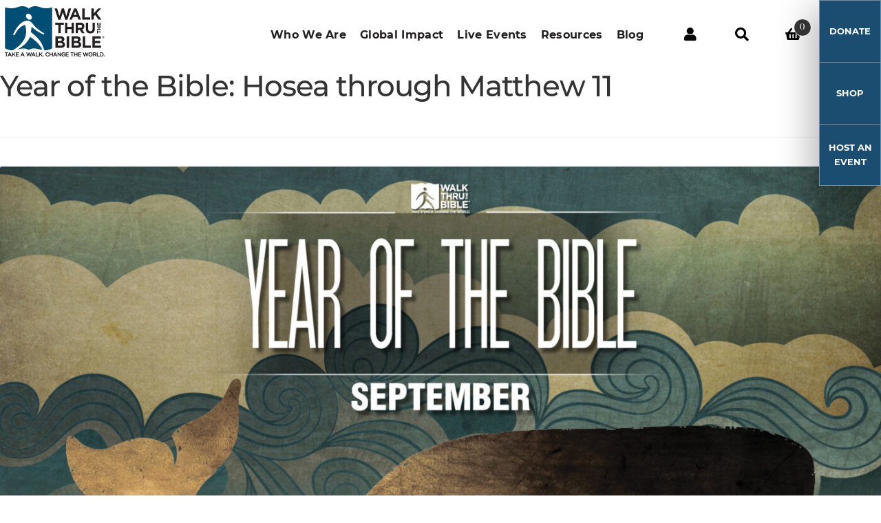

--- FILE ---
content_type: text/html; charset=utf-8
request_url: https://www.google.com/recaptcha/api2/anchor?ar=1&k=6LdK9LwUAAAAADJwIpubFYYRUbOx1eo6oFGSE7iW&co=aHR0cHM6Ly93d3cud2Fsa3RocnUub3JnOjQ0Mw..&hl=en&v=PoyoqOPhxBO7pBk68S4YbpHZ&theme=light&size=normal&anchor-ms=20000&execute-ms=30000&cb=tde57v1wpp17
body_size: 49328
content:
<!DOCTYPE HTML><html dir="ltr" lang="en"><head><meta http-equiv="Content-Type" content="text/html; charset=UTF-8">
<meta http-equiv="X-UA-Compatible" content="IE=edge">
<title>reCAPTCHA</title>
<style type="text/css">
/* cyrillic-ext */
@font-face {
  font-family: 'Roboto';
  font-style: normal;
  font-weight: 400;
  font-stretch: 100%;
  src: url(//fonts.gstatic.com/s/roboto/v48/KFO7CnqEu92Fr1ME7kSn66aGLdTylUAMa3GUBHMdazTgWw.woff2) format('woff2');
  unicode-range: U+0460-052F, U+1C80-1C8A, U+20B4, U+2DE0-2DFF, U+A640-A69F, U+FE2E-FE2F;
}
/* cyrillic */
@font-face {
  font-family: 'Roboto';
  font-style: normal;
  font-weight: 400;
  font-stretch: 100%;
  src: url(//fonts.gstatic.com/s/roboto/v48/KFO7CnqEu92Fr1ME7kSn66aGLdTylUAMa3iUBHMdazTgWw.woff2) format('woff2');
  unicode-range: U+0301, U+0400-045F, U+0490-0491, U+04B0-04B1, U+2116;
}
/* greek-ext */
@font-face {
  font-family: 'Roboto';
  font-style: normal;
  font-weight: 400;
  font-stretch: 100%;
  src: url(//fonts.gstatic.com/s/roboto/v48/KFO7CnqEu92Fr1ME7kSn66aGLdTylUAMa3CUBHMdazTgWw.woff2) format('woff2');
  unicode-range: U+1F00-1FFF;
}
/* greek */
@font-face {
  font-family: 'Roboto';
  font-style: normal;
  font-weight: 400;
  font-stretch: 100%;
  src: url(//fonts.gstatic.com/s/roboto/v48/KFO7CnqEu92Fr1ME7kSn66aGLdTylUAMa3-UBHMdazTgWw.woff2) format('woff2');
  unicode-range: U+0370-0377, U+037A-037F, U+0384-038A, U+038C, U+038E-03A1, U+03A3-03FF;
}
/* math */
@font-face {
  font-family: 'Roboto';
  font-style: normal;
  font-weight: 400;
  font-stretch: 100%;
  src: url(//fonts.gstatic.com/s/roboto/v48/KFO7CnqEu92Fr1ME7kSn66aGLdTylUAMawCUBHMdazTgWw.woff2) format('woff2');
  unicode-range: U+0302-0303, U+0305, U+0307-0308, U+0310, U+0312, U+0315, U+031A, U+0326-0327, U+032C, U+032F-0330, U+0332-0333, U+0338, U+033A, U+0346, U+034D, U+0391-03A1, U+03A3-03A9, U+03B1-03C9, U+03D1, U+03D5-03D6, U+03F0-03F1, U+03F4-03F5, U+2016-2017, U+2034-2038, U+203C, U+2040, U+2043, U+2047, U+2050, U+2057, U+205F, U+2070-2071, U+2074-208E, U+2090-209C, U+20D0-20DC, U+20E1, U+20E5-20EF, U+2100-2112, U+2114-2115, U+2117-2121, U+2123-214F, U+2190, U+2192, U+2194-21AE, U+21B0-21E5, U+21F1-21F2, U+21F4-2211, U+2213-2214, U+2216-22FF, U+2308-230B, U+2310, U+2319, U+231C-2321, U+2336-237A, U+237C, U+2395, U+239B-23B7, U+23D0, U+23DC-23E1, U+2474-2475, U+25AF, U+25B3, U+25B7, U+25BD, U+25C1, U+25CA, U+25CC, U+25FB, U+266D-266F, U+27C0-27FF, U+2900-2AFF, U+2B0E-2B11, U+2B30-2B4C, U+2BFE, U+3030, U+FF5B, U+FF5D, U+1D400-1D7FF, U+1EE00-1EEFF;
}
/* symbols */
@font-face {
  font-family: 'Roboto';
  font-style: normal;
  font-weight: 400;
  font-stretch: 100%;
  src: url(//fonts.gstatic.com/s/roboto/v48/KFO7CnqEu92Fr1ME7kSn66aGLdTylUAMaxKUBHMdazTgWw.woff2) format('woff2');
  unicode-range: U+0001-000C, U+000E-001F, U+007F-009F, U+20DD-20E0, U+20E2-20E4, U+2150-218F, U+2190, U+2192, U+2194-2199, U+21AF, U+21E6-21F0, U+21F3, U+2218-2219, U+2299, U+22C4-22C6, U+2300-243F, U+2440-244A, U+2460-24FF, U+25A0-27BF, U+2800-28FF, U+2921-2922, U+2981, U+29BF, U+29EB, U+2B00-2BFF, U+4DC0-4DFF, U+FFF9-FFFB, U+10140-1018E, U+10190-1019C, U+101A0, U+101D0-101FD, U+102E0-102FB, U+10E60-10E7E, U+1D2C0-1D2D3, U+1D2E0-1D37F, U+1F000-1F0FF, U+1F100-1F1AD, U+1F1E6-1F1FF, U+1F30D-1F30F, U+1F315, U+1F31C, U+1F31E, U+1F320-1F32C, U+1F336, U+1F378, U+1F37D, U+1F382, U+1F393-1F39F, U+1F3A7-1F3A8, U+1F3AC-1F3AF, U+1F3C2, U+1F3C4-1F3C6, U+1F3CA-1F3CE, U+1F3D4-1F3E0, U+1F3ED, U+1F3F1-1F3F3, U+1F3F5-1F3F7, U+1F408, U+1F415, U+1F41F, U+1F426, U+1F43F, U+1F441-1F442, U+1F444, U+1F446-1F449, U+1F44C-1F44E, U+1F453, U+1F46A, U+1F47D, U+1F4A3, U+1F4B0, U+1F4B3, U+1F4B9, U+1F4BB, U+1F4BF, U+1F4C8-1F4CB, U+1F4D6, U+1F4DA, U+1F4DF, U+1F4E3-1F4E6, U+1F4EA-1F4ED, U+1F4F7, U+1F4F9-1F4FB, U+1F4FD-1F4FE, U+1F503, U+1F507-1F50B, U+1F50D, U+1F512-1F513, U+1F53E-1F54A, U+1F54F-1F5FA, U+1F610, U+1F650-1F67F, U+1F687, U+1F68D, U+1F691, U+1F694, U+1F698, U+1F6AD, U+1F6B2, U+1F6B9-1F6BA, U+1F6BC, U+1F6C6-1F6CF, U+1F6D3-1F6D7, U+1F6E0-1F6EA, U+1F6F0-1F6F3, U+1F6F7-1F6FC, U+1F700-1F7FF, U+1F800-1F80B, U+1F810-1F847, U+1F850-1F859, U+1F860-1F887, U+1F890-1F8AD, U+1F8B0-1F8BB, U+1F8C0-1F8C1, U+1F900-1F90B, U+1F93B, U+1F946, U+1F984, U+1F996, U+1F9E9, U+1FA00-1FA6F, U+1FA70-1FA7C, U+1FA80-1FA89, U+1FA8F-1FAC6, U+1FACE-1FADC, U+1FADF-1FAE9, U+1FAF0-1FAF8, U+1FB00-1FBFF;
}
/* vietnamese */
@font-face {
  font-family: 'Roboto';
  font-style: normal;
  font-weight: 400;
  font-stretch: 100%;
  src: url(//fonts.gstatic.com/s/roboto/v48/KFO7CnqEu92Fr1ME7kSn66aGLdTylUAMa3OUBHMdazTgWw.woff2) format('woff2');
  unicode-range: U+0102-0103, U+0110-0111, U+0128-0129, U+0168-0169, U+01A0-01A1, U+01AF-01B0, U+0300-0301, U+0303-0304, U+0308-0309, U+0323, U+0329, U+1EA0-1EF9, U+20AB;
}
/* latin-ext */
@font-face {
  font-family: 'Roboto';
  font-style: normal;
  font-weight: 400;
  font-stretch: 100%;
  src: url(//fonts.gstatic.com/s/roboto/v48/KFO7CnqEu92Fr1ME7kSn66aGLdTylUAMa3KUBHMdazTgWw.woff2) format('woff2');
  unicode-range: U+0100-02BA, U+02BD-02C5, U+02C7-02CC, U+02CE-02D7, U+02DD-02FF, U+0304, U+0308, U+0329, U+1D00-1DBF, U+1E00-1E9F, U+1EF2-1EFF, U+2020, U+20A0-20AB, U+20AD-20C0, U+2113, U+2C60-2C7F, U+A720-A7FF;
}
/* latin */
@font-face {
  font-family: 'Roboto';
  font-style: normal;
  font-weight: 400;
  font-stretch: 100%;
  src: url(//fonts.gstatic.com/s/roboto/v48/KFO7CnqEu92Fr1ME7kSn66aGLdTylUAMa3yUBHMdazQ.woff2) format('woff2');
  unicode-range: U+0000-00FF, U+0131, U+0152-0153, U+02BB-02BC, U+02C6, U+02DA, U+02DC, U+0304, U+0308, U+0329, U+2000-206F, U+20AC, U+2122, U+2191, U+2193, U+2212, U+2215, U+FEFF, U+FFFD;
}
/* cyrillic-ext */
@font-face {
  font-family: 'Roboto';
  font-style: normal;
  font-weight: 500;
  font-stretch: 100%;
  src: url(//fonts.gstatic.com/s/roboto/v48/KFO7CnqEu92Fr1ME7kSn66aGLdTylUAMa3GUBHMdazTgWw.woff2) format('woff2');
  unicode-range: U+0460-052F, U+1C80-1C8A, U+20B4, U+2DE0-2DFF, U+A640-A69F, U+FE2E-FE2F;
}
/* cyrillic */
@font-face {
  font-family: 'Roboto';
  font-style: normal;
  font-weight: 500;
  font-stretch: 100%;
  src: url(//fonts.gstatic.com/s/roboto/v48/KFO7CnqEu92Fr1ME7kSn66aGLdTylUAMa3iUBHMdazTgWw.woff2) format('woff2');
  unicode-range: U+0301, U+0400-045F, U+0490-0491, U+04B0-04B1, U+2116;
}
/* greek-ext */
@font-face {
  font-family: 'Roboto';
  font-style: normal;
  font-weight: 500;
  font-stretch: 100%;
  src: url(//fonts.gstatic.com/s/roboto/v48/KFO7CnqEu92Fr1ME7kSn66aGLdTylUAMa3CUBHMdazTgWw.woff2) format('woff2');
  unicode-range: U+1F00-1FFF;
}
/* greek */
@font-face {
  font-family: 'Roboto';
  font-style: normal;
  font-weight: 500;
  font-stretch: 100%;
  src: url(//fonts.gstatic.com/s/roboto/v48/KFO7CnqEu92Fr1ME7kSn66aGLdTylUAMa3-UBHMdazTgWw.woff2) format('woff2');
  unicode-range: U+0370-0377, U+037A-037F, U+0384-038A, U+038C, U+038E-03A1, U+03A3-03FF;
}
/* math */
@font-face {
  font-family: 'Roboto';
  font-style: normal;
  font-weight: 500;
  font-stretch: 100%;
  src: url(//fonts.gstatic.com/s/roboto/v48/KFO7CnqEu92Fr1ME7kSn66aGLdTylUAMawCUBHMdazTgWw.woff2) format('woff2');
  unicode-range: U+0302-0303, U+0305, U+0307-0308, U+0310, U+0312, U+0315, U+031A, U+0326-0327, U+032C, U+032F-0330, U+0332-0333, U+0338, U+033A, U+0346, U+034D, U+0391-03A1, U+03A3-03A9, U+03B1-03C9, U+03D1, U+03D5-03D6, U+03F0-03F1, U+03F4-03F5, U+2016-2017, U+2034-2038, U+203C, U+2040, U+2043, U+2047, U+2050, U+2057, U+205F, U+2070-2071, U+2074-208E, U+2090-209C, U+20D0-20DC, U+20E1, U+20E5-20EF, U+2100-2112, U+2114-2115, U+2117-2121, U+2123-214F, U+2190, U+2192, U+2194-21AE, U+21B0-21E5, U+21F1-21F2, U+21F4-2211, U+2213-2214, U+2216-22FF, U+2308-230B, U+2310, U+2319, U+231C-2321, U+2336-237A, U+237C, U+2395, U+239B-23B7, U+23D0, U+23DC-23E1, U+2474-2475, U+25AF, U+25B3, U+25B7, U+25BD, U+25C1, U+25CA, U+25CC, U+25FB, U+266D-266F, U+27C0-27FF, U+2900-2AFF, U+2B0E-2B11, U+2B30-2B4C, U+2BFE, U+3030, U+FF5B, U+FF5D, U+1D400-1D7FF, U+1EE00-1EEFF;
}
/* symbols */
@font-face {
  font-family: 'Roboto';
  font-style: normal;
  font-weight: 500;
  font-stretch: 100%;
  src: url(//fonts.gstatic.com/s/roboto/v48/KFO7CnqEu92Fr1ME7kSn66aGLdTylUAMaxKUBHMdazTgWw.woff2) format('woff2');
  unicode-range: U+0001-000C, U+000E-001F, U+007F-009F, U+20DD-20E0, U+20E2-20E4, U+2150-218F, U+2190, U+2192, U+2194-2199, U+21AF, U+21E6-21F0, U+21F3, U+2218-2219, U+2299, U+22C4-22C6, U+2300-243F, U+2440-244A, U+2460-24FF, U+25A0-27BF, U+2800-28FF, U+2921-2922, U+2981, U+29BF, U+29EB, U+2B00-2BFF, U+4DC0-4DFF, U+FFF9-FFFB, U+10140-1018E, U+10190-1019C, U+101A0, U+101D0-101FD, U+102E0-102FB, U+10E60-10E7E, U+1D2C0-1D2D3, U+1D2E0-1D37F, U+1F000-1F0FF, U+1F100-1F1AD, U+1F1E6-1F1FF, U+1F30D-1F30F, U+1F315, U+1F31C, U+1F31E, U+1F320-1F32C, U+1F336, U+1F378, U+1F37D, U+1F382, U+1F393-1F39F, U+1F3A7-1F3A8, U+1F3AC-1F3AF, U+1F3C2, U+1F3C4-1F3C6, U+1F3CA-1F3CE, U+1F3D4-1F3E0, U+1F3ED, U+1F3F1-1F3F3, U+1F3F5-1F3F7, U+1F408, U+1F415, U+1F41F, U+1F426, U+1F43F, U+1F441-1F442, U+1F444, U+1F446-1F449, U+1F44C-1F44E, U+1F453, U+1F46A, U+1F47D, U+1F4A3, U+1F4B0, U+1F4B3, U+1F4B9, U+1F4BB, U+1F4BF, U+1F4C8-1F4CB, U+1F4D6, U+1F4DA, U+1F4DF, U+1F4E3-1F4E6, U+1F4EA-1F4ED, U+1F4F7, U+1F4F9-1F4FB, U+1F4FD-1F4FE, U+1F503, U+1F507-1F50B, U+1F50D, U+1F512-1F513, U+1F53E-1F54A, U+1F54F-1F5FA, U+1F610, U+1F650-1F67F, U+1F687, U+1F68D, U+1F691, U+1F694, U+1F698, U+1F6AD, U+1F6B2, U+1F6B9-1F6BA, U+1F6BC, U+1F6C6-1F6CF, U+1F6D3-1F6D7, U+1F6E0-1F6EA, U+1F6F0-1F6F3, U+1F6F7-1F6FC, U+1F700-1F7FF, U+1F800-1F80B, U+1F810-1F847, U+1F850-1F859, U+1F860-1F887, U+1F890-1F8AD, U+1F8B0-1F8BB, U+1F8C0-1F8C1, U+1F900-1F90B, U+1F93B, U+1F946, U+1F984, U+1F996, U+1F9E9, U+1FA00-1FA6F, U+1FA70-1FA7C, U+1FA80-1FA89, U+1FA8F-1FAC6, U+1FACE-1FADC, U+1FADF-1FAE9, U+1FAF0-1FAF8, U+1FB00-1FBFF;
}
/* vietnamese */
@font-face {
  font-family: 'Roboto';
  font-style: normal;
  font-weight: 500;
  font-stretch: 100%;
  src: url(//fonts.gstatic.com/s/roboto/v48/KFO7CnqEu92Fr1ME7kSn66aGLdTylUAMa3OUBHMdazTgWw.woff2) format('woff2');
  unicode-range: U+0102-0103, U+0110-0111, U+0128-0129, U+0168-0169, U+01A0-01A1, U+01AF-01B0, U+0300-0301, U+0303-0304, U+0308-0309, U+0323, U+0329, U+1EA0-1EF9, U+20AB;
}
/* latin-ext */
@font-face {
  font-family: 'Roboto';
  font-style: normal;
  font-weight: 500;
  font-stretch: 100%;
  src: url(//fonts.gstatic.com/s/roboto/v48/KFO7CnqEu92Fr1ME7kSn66aGLdTylUAMa3KUBHMdazTgWw.woff2) format('woff2');
  unicode-range: U+0100-02BA, U+02BD-02C5, U+02C7-02CC, U+02CE-02D7, U+02DD-02FF, U+0304, U+0308, U+0329, U+1D00-1DBF, U+1E00-1E9F, U+1EF2-1EFF, U+2020, U+20A0-20AB, U+20AD-20C0, U+2113, U+2C60-2C7F, U+A720-A7FF;
}
/* latin */
@font-face {
  font-family: 'Roboto';
  font-style: normal;
  font-weight: 500;
  font-stretch: 100%;
  src: url(//fonts.gstatic.com/s/roboto/v48/KFO7CnqEu92Fr1ME7kSn66aGLdTylUAMa3yUBHMdazQ.woff2) format('woff2');
  unicode-range: U+0000-00FF, U+0131, U+0152-0153, U+02BB-02BC, U+02C6, U+02DA, U+02DC, U+0304, U+0308, U+0329, U+2000-206F, U+20AC, U+2122, U+2191, U+2193, U+2212, U+2215, U+FEFF, U+FFFD;
}
/* cyrillic-ext */
@font-face {
  font-family: 'Roboto';
  font-style: normal;
  font-weight: 900;
  font-stretch: 100%;
  src: url(//fonts.gstatic.com/s/roboto/v48/KFO7CnqEu92Fr1ME7kSn66aGLdTylUAMa3GUBHMdazTgWw.woff2) format('woff2');
  unicode-range: U+0460-052F, U+1C80-1C8A, U+20B4, U+2DE0-2DFF, U+A640-A69F, U+FE2E-FE2F;
}
/* cyrillic */
@font-face {
  font-family: 'Roboto';
  font-style: normal;
  font-weight: 900;
  font-stretch: 100%;
  src: url(//fonts.gstatic.com/s/roboto/v48/KFO7CnqEu92Fr1ME7kSn66aGLdTylUAMa3iUBHMdazTgWw.woff2) format('woff2');
  unicode-range: U+0301, U+0400-045F, U+0490-0491, U+04B0-04B1, U+2116;
}
/* greek-ext */
@font-face {
  font-family: 'Roboto';
  font-style: normal;
  font-weight: 900;
  font-stretch: 100%;
  src: url(//fonts.gstatic.com/s/roboto/v48/KFO7CnqEu92Fr1ME7kSn66aGLdTylUAMa3CUBHMdazTgWw.woff2) format('woff2');
  unicode-range: U+1F00-1FFF;
}
/* greek */
@font-face {
  font-family: 'Roboto';
  font-style: normal;
  font-weight: 900;
  font-stretch: 100%;
  src: url(//fonts.gstatic.com/s/roboto/v48/KFO7CnqEu92Fr1ME7kSn66aGLdTylUAMa3-UBHMdazTgWw.woff2) format('woff2');
  unicode-range: U+0370-0377, U+037A-037F, U+0384-038A, U+038C, U+038E-03A1, U+03A3-03FF;
}
/* math */
@font-face {
  font-family: 'Roboto';
  font-style: normal;
  font-weight: 900;
  font-stretch: 100%;
  src: url(//fonts.gstatic.com/s/roboto/v48/KFO7CnqEu92Fr1ME7kSn66aGLdTylUAMawCUBHMdazTgWw.woff2) format('woff2');
  unicode-range: U+0302-0303, U+0305, U+0307-0308, U+0310, U+0312, U+0315, U+031A, U+0326-0327, U+032C, U+032F-0330, U+0332-0333, U+0338, U+033A, U+0346, U+034D, U+0391-03A1, U+03A3-03A9, U+03B1-03C9, U+03D1, U+03D5-03D6, U+03F0-03F1, U+03F4-03F5, U+2016-2017, U+2034-2038, U+203C, U+2040, U+2043, U+2047, U+2050, U+2057, U+205F, U+2070-2071, U+2074-208E, U+2090-209C, U+20D0-20DC, U+20E1, U+20E5-20EF, U+2100-2112, U+2114-2115, U+2117-2121, U+2123-214F, U+2190, U+2192, U+2194-21AE, U+21B0-21E5, U+21F1-21F2, U+21F4-2211, U+2213-2214, U+2216-22FF, U+2308-230B, U+2310, U+2319, U+231C-2321, U+2336-237A, U+237C, U+2395, U+239B-23B7, U+23D0, U+23DC-23E1, U+2474-2475, U+25AF, U+25B3, U+25B7, U+25BD, U+25C1, U+25CA, U+25CC, U+25FB, U+266D-266F, U+27C0-27FF, U+2900-2AFF, U+2B0E-2B11, U+2B30-2B4C, U+2BFE, U+3030, U+FF5B, U+FF5D, U+1D400-1D7FF, U+1EE00-1EEFF;
}
/* symbols */
@font-face {
  font-family: 'Roboto';
  font-style: normal;
  font-weight: 900;
  font-stretch: 100%;
  src: url(//fonts.gstatic.com/s/roboto/v48/KFO7CnqEu92Fr1ME7kSn66aGLdTylUAMaxKUBHMdazTgWw.woff2) format('woff2');
  unicode-range: U+0001-000C, U+000E-001F, U+007F-009F, U+20DD-20E0, U+20E2-20E4, U+2150-218F, U+2190, U+2192, U+2194-2199, U+21AF, U+21E6-21F0, U+21F3, U+2218-2219, U+2299, U+22C4-22C6, U+2300-243F, U+2440-244A, U+2460-24FF, U+25A0-27BF, U+2800-28FF, U+2921-2922, U+2981, U+29BF, U+29EB, U+2B00-2BFF, U+4DC0-4DFF, U+FFF9-FFFB, U+10140-1018E, U+10190-1019C, U+101A0, U+101D0-101FD, U+102E0-102FB, U+10E60-10E7E, U+1D2C0-1D2D3, U+1D2E0-1D37F, U+1F000-1F0FF, U+1F100-1F1AD, U+1F1E6-1F1FF, U+1F30D-1F30F, U+1F315, U+1F31C, U+1F31E, U+1F320-1F32C, U+1F336, U+1F378, U+1F37D, U+1F382, U+1F393-1F39F, U+1F3A7-1F3A8, U+1F3AC-1F3AF, U+1F3C2, U+1F3C4-1F3C6, U+1F3CA-1F3CE, U+1F3D4-1F3E0, U+1F3ED, U+1F3F1-1F3F3, U+1F3F5-1F3F7, U+1F408, U+1F415, U+1F41F, U+1F426, U+1F43F, U+1F441-1F442, U+1F444, U+1F446-1F449, U+1F44C-1F44E, U+1F453, U+1F46A, U+1F47D, U+1F4A3, U+1F4B0, U+1F4B3, U+1F4B9, U+1F4BB, U+1F4BF, U+1F4C8-1F4CB, U+1F4D6, U+1F4DA, U+1F4DF, U+1F4E3-1F4E6, U+1F4EA-1F4ED, U+1F4F7, U+1F4F9-1F4FB, U+1F4FD-1F4FE, U+1F503, U+1F507-1F50B, U+1F50D, U+1F512-1F513, U+1F53E-1F54A, U+1F54F-1F5FA, U+1F610, U+1F650-1F67F, U+1F687, U+1F68D, U+1F691, U+1F694, U+1F698, U+1F6AD, U+1F6B2, U+1F6B9-1F6BA, U+1F6BC, U+1F6C6-1F6CF, U+1F6D3-1F6D7, U+1F6E0-1F6EA, U+1F6F0-1F6F3, U+1F6F7-1F6FC, U+1F700-1F7FF, U+1F800-1F80B, U+1F810-1F847, U+1F850-1F859, U+1F860-1F887, U+1F890-1F8AD, U+1F8B0-1F8BB, U+1F8C0-1F8C1, U+1F900-1F90B, U+1F93B, U+1F946, U+1F984, U+1F996, U+1F9E9, U+1FA00-1FA6F, U+1FA70-1FA7C, U+1FA80-1FA89, U+1FA8F-1FAC6, U+1FACE-1FADC, U+1FADF-1FAE9, U+1FAF0-1FAF8, U+1FB00-1FBFF;
}
/* vietnamese */
@font-face {
  font-family: 'Roboto';
  font-style: normal;
  font-weight: 900;
  font-stretch: 100%;
  src: url(//fonts.gstatic.com/s/roboto/v48/KFO7CnqEu92Fr1ME7kSn66aGLdTylUAMa3OUBHMdazTgWw.woff2) format('woff2');
  unicode-range: U+0102-0103, U+0110-0111, U+0128-0129, U+0168-0169, U+01A0-01A1, U+01AF-01B0, U+0300-0301, U+0303-0304, U+0308-0309, U+0323, U+0329, U+1EA0-1EF9, U+20AB;
}
/* latin-ext */
@font-face {
  font-family: 'Roboto';
  font-style: normal;
  font-weight: 900;
  font-stretch: 100%;
  src: url(//fonts.gstatic.com/s/roboto/v48/KFO7CnqEu92Fr1ME7kSn66aGLdTylUAMa3KUBHMdazTgWw.woff2) format('woff2');
  unicode-range: U+0100-02BA, U+02BD-02C5, U+02C7-02CC, U+02CE-02D7, U+02DD-02FF, U+0304, U+0308, U+0329, U+1D00-1DBF, U+1E00-1E9F, U+1EF2-1EFF, U+2020, U+20A0-20AB, U+20AD-20C0, U+2113, U+2C60-2C7F, U+A720-A7FF;
}
/* latin */
@font-face {
  font-family: 'Roboto';
  font-style: normal;
  font-weight: 900;
  font-stretch: 100%;
  src: url(//fonts.gstatic.com/s/roboto/v48/KFO7CnqEu92Fr1ME7kSn66aGLdTylUAMa3yUBHMdazQ.woff2) format('woff2');
  unicode-range: U+0000-00FF, U+0131, U+0152-0153, U+02BB-02BC, U+02C6, U+02DA, U+02DC, U+0304, U+0308, U+0329, U+2000-206F, U+20AC, U+2122, U+2191, U+2193, U+2212, U+2215, U+FEFF, U+FFFD;
}

</style>
<link rel="stylesheet" type="text/css" href="https://www.gstatic.com/recaptcha/releases/PoyoqOPhxBO7pBk68S4YbpHZ/styles__ltr.css">
<script nonce="GY-tGRFJVN8OcBzjwu22WA" type="text/javascript">window['__recaptcha_api'] = 'https://www.google.com/recaptcha/api2/';</script>
<script type="text/javascript" src="https://www.gstatic.com/recaptcha/releases/PoyoqOPhxBO7pBk68S4YbpHZ/recaptcha__en.js" nonce="GY-tGRFJVN8OcBzjwu22WA">
      
    </script></head>
<body><div id="rc-anchor-alert" class="rc-anchor-alert"></div>
<input type="hidden" id="recaptcha-token" value="[base64]">
<script type="text/javascript" nonce="GY-tGRFJVN8OcBzjwu22WA">
      recaptcha.anchor.Main.init("[\x22ainput\x22,[\x22bgdata\x22,\x22\x22,\[base64]/[base64]/[base64]/[base64]/[base64]/UltsKytdPUU6KEU8MjA0OD9SW2wrK109RT4+NnwxOTI6KChFJjY0NTEyKT09NTUyOTYmJk0rMTxjLmxlbmd0aCYmKGMuY2hhckNvZGVBdChNKzEpJjY0NTEyKT09NTYzMjA/[base64]/[base64]/[base64]/[base64]/[base64]/[base64]/[base64]\x22,\[base64]\\u003d\x22,\[base64]/DgGcow4vCvnQTw4LDtydVwrMGw6jCjBbDumhlM8KKwrpgHsOoDsKCDsKVwrgcw5rCrhrCqcOHDEQxETXDgXTCgT5kwo5+V8OjP1hlY8OIwp3Cmm56wrB2wrfCvRFQw7TDilILchHCpsOJwowxd8OGw47CocOQwqhfCW/Dtm8wJ2wNDcO8MWNnXUTCosOwYiN4RGhXw5XCnsObwpnCqMOuUGMYGMKewowqwpIxw5nDm8KFKQjDtRdOQ8ONZgTCk8KIACLDvsOdBcKzw71cwpHDsg3DknPCmQLCgljCt1nDssKXIAECw6hkw7AIP8KidcKCAhlKNB/ClSHDgRzDjmjDrFbDmMK3wpFrwqnCvsK9I2jDuDrCt8KePSTCplTDqMK9w5MnCMKRIE8nw5PCsnfDiRzDgcKER8OxwqPDgSEWTHnChiPDiWjCkCICai7ClcOMwrsPw4TDgcKfYx/CmhFAOlbDiMKMwpLDpGbDosOVICPDk8OCPn5Rw4VGw67DocKcX0LCssOnCyseUcKELxPDkCbDksO0H1jCpi06McKrwr3CiMKfdMOSw4/CjjxTwrNRwrd3HQbCiMO5I8KYwrFNMG9kLzteIsKdCB95TC/DmxNJEhp/wpTCvQrCtsKAw5zDv8Oww44NGyXClsKSw6QpWjPDmMONQhlFwp4YdFVFKsO5w5vDj8KXw5F9w40zTQTCokBcOMKSw7NUWMKsw6QQwp1hcMKewqQXDQ83w7t+ZsKSw4p6wp/Cn8KGPF7CqMKOWisew50iw615STPCvMOYGkPDuQw8CDwKaBIYwqtGWjTDkQPDqcKhNxJ3BMK8PMKSwrV0ShbDgEzCgGI/w6EFUHLDvcOFwoTDrhHDr8OKccOow709Gh9FKh3Dtz1CwrfDlMOEGzfDnMK1LARzF8OAw7HDl8Kiw6/[base64]/Z8K6LMO0w5XCuUzDosKjKcOLAn/DgTzCqcO1w6bChyBIV8KNwrJMH1plR2HCiDMha8Kzw4hJwpw5cFHDiCbDu1oNwqF9w6PCiMOmwqrDmcOMGHNDwp4RUsKLZFtMLgvCtiB3WD5lwqRiTG93dHZibQVALiAUw7APDVPCl8OWS8Ocwo/DhzjCrcORNcOeUElzwqvDmcK8bCIcwoVodcKYwqvCtzvDoMK8QxTCpcK8w5bDl8OQw7IUwqHCgMOjfU40w5rDiXbCmVXClFU9fwwDYCgcwp/CtcOzwo4rw6zCg8KXS3fDn8KKYxfCmnjDvhzDhXtqw608w4bCoxdhw5nDqR1WfVvClB4gcxrDnTcZw4zCj8KYOMOjwoDCqMKTHsKyOMK3w4V4w4N9wo3CiifCjDIfwpLCogprwrjCvQbDucOtGcOfWHlIOcODI30owpnCvMOYw41cXMKgdl3CiBnDlC/Dg8KJTioPa8Otw7vDl17CtcO/[base64]/Ctl3CmEBUwrrDkMOpAGnDh1F4AkTCqkUWFRlJRyvClmZKw4AxwocEbChCw7A1CsOrJMKracOuwqLCm8KOwqDCuzzCnTBtw61Pw5k1EQrClHrCpEsCMMOiw4k9cEXCvsOrYcKKDMKHa8KgNsOSw6PDuULChH/[base64]/Dm3HDisK6w6PDmkIZwrtlw7XDnsK9wphWwoLDp8KER8OyAsKnGcKvE2jDj1okwq3DuzlnbwbCg8OvYFlVGMO7DsO2wrJcHEXCjsKOLcOmLxLDi1HDlMKgwpjCmjtdwrk4w4IDwoDDqnDCj8K5J015wqg8w7/CiMKQwqbDksO/wqh2w7PDisKTw7zCkMKgwpvCtw/[base64]/wostNsKIwrY2wpLDuF5ecXBUw6cZwp4vFClZHsOJw4PCoMO+wqnCqTPCnBsqGsKFYcOMeMKpw5HCpMOfDhzDm1AIM3HDvcKxKMOoIT0gMsOvRnTDr8OwWMKlwpbCtMKxLsKOwrHCun/[base64]/Ds8Kew7sSUMKWw55fw5o5TRA9MMKkIB/CuRzClMOwL8ObFCHCmsOiwox+w50qw63DmcKdwrvDjUgUw6g3wqg6asKMBsOIHGoKP8Klw4DCgjlTcVzDusO2Xwp/K8KGBUIuw65zClHDlcKzcsKwQwLCv0XCmQ9AK8OewqZbTFQrE2TDkMOfP1rCl8OtwphREcKvwpPDqMOiTMOTP8KwwovCp8KAw4rDhBVfwqXClcKIX8K/csKARMKFOkzCvG3Dl8OsGcO5HCcIwqVgwrPCkRLDvmghHcK2DD/[base64]/DmcOxcBPCuMO2w5fDsj7Cv3NzRMKVw5tQwpLDpT4uwpHDtlZJAcO1w5RYw7thw4VFO8KldsK4PMOnSMKAwoQhw6Elw4NXAsOePsOeUMKQw4vClsKvwoXDljV/w5jDmlYbKsOoccK4a8KfVsOtKSdyR8KQw4/Dj8Onw4/CgMKYYigRWcKmZlVCwpDDuMKTwq3CosOmJcO/Dg14awY1UVRSccOiVMKMwqHCusKswqYEw7bCmcOkw4dZXcOLcMOrQcOQw5wew6DDl8Oswp7Cs8K/wrk9ZxDCvwnCucO3b1XCgcKcw4TDizXDgUvCgsKkwoJiGsO/TcOnw5LCgTTCsydnwpnDgMKnT8O9w7/DrcORw6dzBcOyw5HDtcOfKcKrwoN9a8KSewfDpsKMw7bCsWM3w5DDqMKyRkTDiHvDpMKpw5pFw4Q6HsOUw5BkWMKvd1HCrMKhHBnCknfDnR4SaMOsUGXDtXTCkjPCtV3CmEXCjHhQSsKCVcKGwq3Dq8KwwqXDrFzDngvCgGvChMKdw6VHMg/DjRnCgz3ChMKnNMObwrpxwqYXfMKeL3Yqw7oFcnhSw7DCgsOyHsOROgTCvzbCosORwq/DigpTwpfDrEfCr18sOg3DiGgCShjDt8OwDMObw4EMwocTw6YhXRh3NUbCpcK7w4bCvER9w7TCvz/[base64]/Dg3oPbsObaSzCkcOOMsONX3cXJsOWw5w4w4cRw4XDiCTDgQtMw6AXQwfCiMOuw4fDvMOzwo0IaTosw4xCwr7Cu8OZw6IPwo0bw5PChFo9w75Pwolfw5ZiwpBDw6zDm8KJGHHCnCJYwphKWiQWwq7CmcOOLMKMCG/DnsKDWsKywrzCnsOqBcKvw5bCoMOiwq58w5EWccK4wpcow64aEGYHSGx9WMOOWGTCp8KPe8K+NMKuw78MwrRoQhh0aMO7wpPCiBJaeMOZw4jCscO/[base64]/fcOcBsKKVMKoY0/[base64]/DtsOQOxVwa8K6dmo9wpsAw7kBwoIaD8OhEFHCtcK6wqYaUMKCeTZlwrASwpjCoQVIfsO/BUnCocKfBAfCtMOmKTRtwpVhw6Q7XcK5w7HCpsO0AsOSfTYew5fDnMOcw7stHcKiwqsMw67DhAt/bcO9dB3DjsOyUDzDjXTDtV/[base64]/DjUHClT3CswNDD8O/HR9+HyIrwosGUcKPw6sBacKZcVEac2vDnCTCisKyIynDqw9bE8OxMyvDhcOPK2LDkcKKEsOaNiF9w6/DqMKlJijCosOQLHPDrXRmwrhxwrwwwqlfwr9wwrMhPy/[base64]/[base64]/DocKAwonCrsOhw7YRQMO/WhPDhsKNO19FwqBOT0hEfcOsNMK5CmHDuxQ3YWPCr0B2w6R+AEnDn8OQAcO+worDo2bCvMOtw57CnMKyNQYtwpPCnMKrwoQ/wr13W8KoFcOnTMOKw6VcwpHDjgTCm8OiBRTCnWfChsO0fBfDtsK0XcOsw7zCqMO2wq8Cwop2RnLDlcOPOn4QwrfCsSjCl1/ChndoCwlzwq/Dok1nHD/Dn0jDssKZUjtDw7snNiU6bsKnXcO/MXfDp3rDr8OQw418wrYBVQNHw74Wwr/CmgvCuTwsO8Oiek9gwoJmWMKrCMK4w7fCuD1hwrNvw6PDmFDCsGHCtcK/P1fCiyzCq08Qw5dtQAfDtMK9wqsmPcONw7DDtHfCqVDCmixcXMOOUMOwc8OPNSssHyd3wr0ww4zDuQwrOMOVwrHDqMKdwqwRUMO+DsKJw6k3w4sXJsK8wonCmCbDpDzCq8O8TCvChMKdNcKXwr/CqWAwSX7CsADChsOIw6tsYsKIAMOwwpt+wp5Ca1fCocOPPMKCcDxZw6XDkGl+w7tdXk3Dnhlyw6ohwpBzw7VWaRjCtHXCssO1w6XDp8OLw6TChhvCtcORwrUew4h/w492S8KCbcOmW8K4Ti/[base64]/DjMK6TG1EM0zDrMKBIyTDtHtAw5gNwroLeiIwJzvCvcKYZGXCmcO/TcKNR8OQwoRwS8Krf19Ew4/DozTDslkcw5kzUR1uw59qwp/DhHPDsDB8KEtyw7bDi8KgwrIqw4IVbMKswrEww4/CtsOWwrHCgSbDpcOGw6nCgVMPNCbCksOfw7haLMO1w71Fw7bCsTd8w7BTSExqNsOdw6pWwo/CvsKYw5NhdcKsNMObccKaO3JAw5cww4/ClMOZw7bCr1zCrH9EfEYYw4nCiDk9w6ZPK8KrwoFtasO0KR0BPF4xDsKxwqfCijk9JcKZwr8nRcONCcKNwobDnmcGw5XCtcKRwq9uw5QXecOYwpHCgSjDnMKLwo/DusODXsOYfnjDnwfCrmzDl8Kjwr3CsMOlw6Fiwrwtw6zDmWXClsOTwqrCrn7DrMKsJWsgwrsEw4d3ecKfwr85UMK/w4bDqizDvVfDjSwnw69mwrrDuQ/DicKtaMOWwo7Cs8KpwrYmCEvDnD4CwoB3wqFVwoVzw69uJsKwPTbCsMOcw57Ci8KeUiJnwrNIWht3w4zDhl/CnnY5YsO1EkfCv1nDpcKswrzDjwwDw6LCqcKkw4sKRMKswoPDpRPDgnLDvxAnw7TDnmPDhncMKMONK8Kfwp7DkxjDhgvDo8KAwq4CwoR3KsOIw58Uw5sBYMKIwowJFMOednBnAcOaG8O6Eyofw4YLwpbCsMOuwqRJwp/CiBbCsitiYRzCixTDgsKew4p/wonDuHzCphsQwrbCl8Khw4LCnCISworDpFbCtcKTGcKsw5HDrcK8wr3CgmIxwoNFwr3Cl8OtPcKgwpXCqDIcGg1VasKBwr9AYisvwq53QsK5w43CgsOSNwrDt8OBdMKeQcKwRGkMwqHCucKTLnnClsKWK2LChMO4T8Kzwow/YmPCrMKfwqTDq8OGcMOow6lBw45ZAFA4HHtSw7rCi8KeTRhhGMOzwpTCtsO8wqJDwq3Dr1pLGcKUw55HBR/CtcKvw5HDg3vDninDocKCw6NvfUBEw4ciw77Cj8Kdw5ZfwrHDsgU1wo7CqsKJPFR/[base64]/Cq8KMdcKRw45pw6DCmy91wropNGDDtjx4w5kuNgQeZWPClMOswoXDhcOrIyddw4PDtUZ7d8KuPEx3wpxowoPDjx3CnkrDjx/CtMOvw5FTwqoPwr/[base64]/CqlQdw5N/[base64]/DrsKdNg3DgMKXwpQ6wpkpOcOTRwzCtcOfwpPCqsOUwqzDg3kNw6fDoBkjwqI9BR7Ch8OBHSwGeiM9A8OqYcOQO0ZRF8Kww5LDuUlqwpMFQ0/Dk0sBwr3Cr1jChsKePS4mwqrCpykPwrDCuBsYRnXDjknCmyTDpsKIwoPDh8OtKyLDkTvDiMOuLx5hw7DCol5ywrQQSMKVdMOMehZcwqtAcsKXLjQZwqsOwoLDhsK3NMK3ZT/CkyHCu3TDkUHDscOCwrbDocO2wplACsOcZApiYE0jHB7CtmvChzDCmXTDvlIhCsKfMMKewprChTLDhVLCksKZYjjDqMKrBcOrwqzDgcO6dsOKEsKPw6lGYhoxwpXCiWHCjMK3w5bCqR/[base64]/CusKJWWxcwq/[base64]/CvMKlw7B8wqI6JlQ4wpDDrMOODcKhcWbCvsO9w4rDnsK0wr/Dh8KywoLDvSHDkcOIwrYjwqHCkcKdOSPCmw9iKcKHw5DDnsKIwp8Gw4Y+dcKkw74MEMOWYMK5wq3DrDlSwobDlcOqCcKfwqN3Wm0Mwo0ww5LDtsOEwo3CgzrCjMOpYDbDisOAwp/Dkn8FwpRMwrtwcsK3w6UQw77CjysqZwV9wozDoknCvGYewqQFwo7DlMKwMsKPwpYLw71Ic8OWw519wrIYw5rDjUrCmcKSwoFSSTUyw5x1MV7DlCTDlXZ/Bjl9w5prPXVUwqMlO8OcWsOXwq3DqEPCr8KYw4HDs8KywqBAXAbChGFZwoIuPMOgwoXClGxXWX/Cm8KaOsOuDiQgw5jDt3/Cg1QEwo9Aw7DCvcO7GTFpC3t/S8OTdcKIdsKzw4PCpMKHwr5HwrQNfULCjsOaBgAHwprDisKMTScnZcOjFW7Cpi07wo8/b8OGw6YLwq9iBnttL0Iyw6wrN8K4w57DkgwZVgPCmMKBbkrCusOow4kTPBR2F3XDjWrCm8OGw6jDocKxIcO4w6kzw6DCjsK1I8OUcMO0I0Rvw7FWCcOHwrdfw7jChk/CscKeOcKRwr7CsGfDujzDvsKBZ3xqwrIaUTvCmVDDlTzDvsKwEgRTwoDDhG/CjMOGw7XDucOPLmEhX8OHwrzCrQnDg8Ksckx2w75TwoPDvlHDngNgFsOJw73Ct8O9HHrDm8K6YBLDt8OrbyDCucObbQzCnkMWOsK3YsOjwr/CjMKlw57CkgrDn8KPwocMfsOBwpkpwqDCqkvDrCnDpcOKQA7CoT7CkcO/[base64]/DmMO7aMKUw6ctwrQuw5jCpsKYwoJLZ2bClAl0LQYOwr/Ds8KBJMOvw4TCowxfwogZPTzCi8OLXsOgbMKuTsK1wqLCgE0OwrnCoMKewogQwrzCiRfCtcKpNcOGwrwrwoDClTPCu3lbWjPCm8KJw5pVa0/[base64]/Dl39VV8Kew4LCpsKTOcKvCBHDu0cSw7gkwrTDtMO4cF1ww5nDh8O2EUrDhMKFw4rCh2jDisKuwp8ILsOOw4tFI3vDkMOKwp/DiAHDjiTCicOGGWLCssOfQCXDlMK9w4w9w4XCji1QwrXCuUPDuAzDu8OKw5vDs2B/w67CusKQw7TDmmLCkMKDw5vDrsOvQcKcAQU0MMOlThV+OHB8w7B/w7jCqxbCv3HChcKIDUDCuifDj8OgGcKBwpXCuMOywrIhw6jDpE/Cl2Iye2E0w5fDsTPCjsOOw6zCtsKyVsOxw5QuIiJMw4B1LE1YUxpTAMKtGxvDhMOKcBIswqYrw7nDu8KlTcKQZBjCiRVBwrAPJGnCrmcGWcOTwqHDnWnCjQR4W8O0eTVwwofDrnEDw4E/[base64]/CnTXCrcK+Pn0/UhEmwocUVQdJw57CnwvCtB/[base64]/Lm9Ewr5pMsKpZnvCn8KGUhLDukA5woxkRsO6K8OQw598WsKrfAbDmX55wrkXwrNeSAhtTsK1RcKBwoxSdsKkHsOAbns1wrPDgSTDlcKdwr5oN28Zbkwpw4rDo8Krw6vCnsOWfFrDk1dsbcK0w4QgfsOnw5PDuDUQw4LCpMKuASBGwpsDVcO3dcKcwplSK0/Dt3thUsO0GFfDlMKELsK4amrDs3DDrsOuUR0rw6t1w7PCpRHCmhrCozXCgcOZwqzCu8KYGMO/[base64]/EsKew4zDjRAHPcKlwps7XkhodsOUwrNOFDQswrh7wq8pwq/[base64]/CrcK+ERTCvR0Aw6jDuMK/w7fDjsKMwpV/w6wHwrnDmMO6w6rDlsKlOcKlRibDsMKYD8KHVUXDgsKcG1/Cj8OmZmrCmcKjesOkN8OWw5Y+wqkxw7k1w6rDhBXCg8KWXcK6w5HDiU3DoA4mLyXCi10cWSnDuDTCvkLDtS/DvsKnw6krw7bDk8OewqACw6YrelYuwo1vOsKsdsKsG8Kcwowew4VDw6fCsT/CrsKtU8O7w7bDpsO4w61nGUvCoT7DuMO2wrvDvyc9cyZYw5FNDsKPw6M5UsOhwqFRwr9KSsOSPxZawo/Dn8KyFcOXw51iZhrCuyDCiCPCuHJdUBHCq2nCnsOLcH0Fw457wozChkZzGGcKV8KcMzTCmsO2T8OrwqNKWcOOw7ojwr/DksOmw4ctw6QQw5E3L8KAw4scHUbDiAVhwoYUw53Cr8O0GAsffMOKGyXDoH7CtShmFxs+wp9lwqbDlR3DvgzDn1lVwqvChXvDgU5lwpdPwrfCiCfDjMKWw4UVKRExH8Kew5PCpMOzwqzDpsOwwp3DqFsdLcK5w7t/w5bDtsKNL0Ugw7nDiUArYsK1w7LDpMONJMO/wrdpCMOQEMKDcHMZw6g8BMK2w7DCqA/DoMOgXiErQDQVw63CswNTwrDDlzNXQcKcwoVjGcOTw4bClVHDlcO5w7bDrE5JdTHDqcKnaETDpU4EIR/DnsKlwpTDicOLw7DCvS/ClMKyEDPChMKXwqxJw6PDknBJw6ZdBsO+UsOgw6/[base64]/DsMOxRCjCtCrDkXnDi8KYfcOVZsKVecK0wo03N8OEwrrCmcOhATnDjSESwq3CjH0KwqB4w43DgcKww6wTL8OIwoPDtVfDt2zDuMKDLllffcOyw7vCscK5SlsSw67CncK2woBoKsKgw5jDvUpaw4/[base64]/ChsKTwp7ChF0YBMO/JGZIw7HCuMKxwpfDrMOLwrTDrcKJwp4dw59GUcOvw7nCoR0pAnI+w4lkf8KEwq7Cg8KGw7QuwpDCu8OTTcOVwoPCtsKaZ0PDg8Kgwoshw40qw6p1fWwwwohwG1cVPMKXR1jDgn8rJVAFwo/DgcOrN8OLW8OXw4Ugw6Viw4vCm8Kmw67ClcK0BybDinjDizdkfxrCmsOnwpU/[base64]/DsitCw7fDscKWw4LCkX4Iwrg6f8KLUTbDv8KJw58gGMOtCVjCvyxQfmpPSsKyw4RMDQXDo3jCvQUzY1NpFhbDpMOsw5/[base64]/[base64]/CncO9w4Adw65vQHMNw5rCvsOwwrLDgUzDosOhwq8pDsOuG35HDn58w6zDhi7CscOgS8K3wq0zw6wjw4xCaSLDm2Fpf2AaUkvDgwbDssOJw7wTwoXCl8OWbMKIw4Yiw4vDm1/DvAjDjyYvTU16I8OUOW84wozCk1R0HMKUw6lab1bDtHNhwpkKw6ZHMj/CqRkEw4PDlMKywp9vVcKjw7oWVB/[base64]/CmcK1w7/DhMOdwprCjcKeYsK3wqrDlw/DlTrDtsKIV8KuOcOSBw1qw7PDlWnDs8OnGcOgb8K8HCUtZ8OpRcO2WCjDnRwES8K4w6zDt8Kow7/CuGY/w6MrwrV/w51Zwo7CjDvDnxAIw5TDhhzCvMO+YAodw41Bw6AvwpcXEcKEw681OcKbwoLCgMKzdMK5dCJ/w4rClcK/KgAvIG3Ct8Oow4vCvnbClkHCjcK9Yz3Dr8Oyw6bDtBMbecOowoMgQy4qfsOjwpnDvRLDtUQIwoVMesKgdjgJwo/[base64]/[base64]/[base64]/wqlnw6vDiMKrDcKzwq5pw4QCF8OpXMOIdXbCt3jChMKtesK6XMOqwolUw7BsScOYw7ghwqRvw5M1J8OAw7LCuMOeA1sfw4whwqPDnMKCAMObw7nDjMKRwpldwqfDt8K2w7DDjcOfGBFCwp1/w6AzDRBEw6RjJcOUHMOIwod8wqcawrLCssKXwpwtM8KIwp3CsMKOMWjDmMKfaS9sw7BPfUHCvsOWKcOywq/[base64]/CviVUw4DCtcOwQ8KYRsKgP8Oew48uAQ/DgELCvsKUB8OwMy7Chkcybn5IwpQPwrfDnsKbw60gXcOQwoggw7/CggUWwqvDonfDkcOrNTsfwrklB21zw5LCqDjDtsOfFMOMcAMXJ8Ohw6LDgVzDnsKoccKjwpHCl1DDiFckHcKMI1/[base64]/CtHBew5h4TWzCjMOLYsOew5zCtMKAwobCi085OcKNGT/DssKiw4zCkSjCtD3CiMO9VcOmSMKNw59UwqLCuBVIM15Cw4p/[base64]/DlULCs8KwLsOxw7DClTk/w6zCrkrCuAMwDV3Cojhrw7EIO8Osw6M1w7FKwrYhwoc/w7BQTsKpw5hJw5/[base64]/CocK7wpJubMOow6gKbnfCgGFBO8ODXcObCcOVYsKwbknDpQ3DuW/DpTjDhjHDmMOpw5ZNwptVwojCnsKEw6bCii1Zw4oXIcKUwoLDjcK/wrjChhEIMsKIXcKow4M8JSfDo8O/wpFACcKVD8Oia1DCl8K+wrNES2sUZxvCvg/DnsOuEBrDsntcw6zCimXDlwHDpcKmFBLDpmDDs8O5SUoEwqQtw4I6IsO9P19cw7vDpGLDmsKPaknCjmLDpT4Hwq3ClVPChsO9woLDvx1wSMKTe8KCw51QSMKcw5MdTcKRwq/[base64]/DgXMiPEXCsV8pwqbDiE7Dn8KXw6HCnWomw6fCgQo4wq3CoMOewoLDh8KOGkzCnsK0GBwcwqA2wqkawqLDlx/[base64]/Cg8OJwotdwqtlZGDDvHAgwo/DqMKgwoTDgMKrwr5bEB3CtcOcKXUNwrLDjsKdJToVLsOkwqjCgRPCkMOgWm4lw63CkcKnN8OIEEDCpMO7w4zDkMO7w4nCuHpAwqN7UBJ7w65jaWMIMGzDjcKyBWDCi0jChRbDq8OFBmnDhcKjMQbCiVHCgjt6IMOQwrPCl2zDtV17IR3Dt3/DtMOfwrU1DlstY8OPWsKRwq7CuMOQBzHDhQDDqsOaOcOHwrXDv8KWYS7DtX/DgB1cwpjCscOUNMOGZAxKVkzCnMKYG8OyJcKDDV3Co8K1NMK9WR/DhiPDtcODFMKnwoBZwqbCucOww6TDgTwVG3fDn2RzwrvCp8O8SsKcwpbDsTzDoMKcwrjDp8O5PwDCpcO+I10tw5EfPlDChcOPw4vDj8OdG3dfw4R4w5HDi2INw7AOLxnDljI9wpzDnE3CgQHDrMKqaxfDiMO1wqbDvcKOw6osYS40w6EZDMO/Y8OCN1PCucK9wonCq8OkJsOBwqgnB8Ofwq7CpMK0wqowC8KIAcODUwfChsOSwr45wrlWwoTDhn/[base64]/[base64]/acKAw7DClTZfSsOnMsKhw7UTYMOiwqUFAExSw6hrMjvClcKew6NpXSTDoGlmdRzDhQolC8KBwoXDuxNmw7bDnMOfwoc9NsKAwr/[base64]/Cp8KXwpLDu1Jpc8OWHMONGcOfwqBYwpjCozLDi8Onw7E4AsOyQcKPb8OOb8Ksw50Bw5JOwoUoScO6wrnClsKMw5MPw7fDs8ORw6cMwooEwrx6w67DjVcVw7M+w7rDhsKpwrfCgijCtU/CqQbDjTzDq8KXwrTDvMKWw41ZDi06XV9vV1TCtAjDuMOtw4zDtcKKWMKIw7BvajzCkU8JdC3DhRRqcsO8L8KBJjfCnlTDshbCvnDCmUTDvcONJSVBw7PCtMKsEkvCp8OQW8OPw5ciwrzDicO/[base64]/CqsKow5nDmHLDncKEdxDCpMKMwpTDqn7DvjLDtBkNwrN7EcOgUcOswqzCjRLCjMOxw5dgQsK6wpnCuMKSVG4EworDi0DCucKpwr9HwogYPsOEAcKjB8OXZiUZw5ZaC8KCwqnCsm7Cm0ZxwpzCqsKjFsOxw6ExG8K/fjo5wrhuwpgrasKBW8KYIsOFRDV6w4rCtsO9ERMwXF8JO0oCek3DiXwfF8KHUsOswrzDrMK3fQJDc8O+PSoMKMKOw6HDqnp5wrFcJw3Dp2UtK3/DiMKJw4/DnMKVWAHChXRBNUbCh3bCn8KZPVTCp0I7wr7CmsKDw4LDphnDtEguw43ChcO3wrhlw5LCjsOmZsOhNsKbw4jCu8OCEC4bCEHCjcO+I8OpwqwnMMK1KmPDv8OmGsKMFgvDrnHCusKBw7bCujPDkcOzLcOUwqbCuhosVCnCt2oAwqnDnsK/f8OeQcKfP8KKw4DDsibCkMKFwqLDqsKRHlV/[base64]/D2jDsMOXZcO3QkRfw4zDhMOpw7zCoMKAEF5fw6seEjjDiGrDhsOXEcKawoHDnBPDucOtw7Rkw5ErwqNEwphsw6vDiChjw54yRyJmwrzDqcK7wqbCnsKuwrrDgMOAw7AeW0EuZMOWw7pIXxRROjgGB1zDicKyw5VBCsK0wp0SacKCUUXCsxvCscKFwr/[base64]/DqH/[base64]/ChMOqURtlfsOybsOXwpvDm8OaFETCtsK2w6Jnw4d0RD/DicKQSCnCm0F+w6jClcK2SsKPwqrCv2U2w5bDtcKBWcOPaMO2w4N1DFTCgwgDZ15Owp3CljEBCsKHw4/CohrDtMODwrAaCAbCqkvCm8Olw5ZaFFpQwqcPTXnCiBPDrcOTCAtDwq/DuDt+dn0jKmd4fivDpx16w4AXw5pJKMKEw7R+dMOJfsKywo9pw7o2c1tuw6DCrXVew5YqG8KHw4Blw5nDvFHCum4HecO1w5dhwr9ORsKUwqLDmzPDrATDi8Ktw6rDsHt8HTdBwrHCsxguw5DDgRfChF3CqW0+wrpwfMKJw5IDwodFwrgUE8K/[base64]/CokrDksO2w7lYw6LCh8KVBzTCk1kIXMOpJsKXBgTDvgY8PsKpCjrCqhnCvXRawpl4dAvDpylYwqsuZjfDpWLDhsKoVzLDkGnDvSrDpcOkMhYsC2g3woRWwokTwpNudCt/w4LCtcK7w5PDoT9RwpA8wpXDgsOcw402wpnDt8OUZF0jwrxSLhxNwrTChlZAd8K4woTCrUpTRFbCrGhBwoHCkmRLw5nCvsO+VT1kfzLDoj/[base64]/CuxDCqjPCm8K4wo3CjsKOaMO9U8O7S1FOw5dqw6PCqW3DqsOHE8Oxw5pQw5HDjj9vMjHDpzXCtwU2wqDDhy00KhzDgMKzUj9aw4RUacKHO3vCqTFnKMOdwo1sw4vDu8K+ZxHDlMKtwpV2D8OzSVHDpBQTwp5Zw4NUCGUjw6rDnsO/wo09AWZSSjHClMK8JcKeasOGw4VuGDYHwrA/w7fCtUUxw4rDqsK4M8O2LsKINsK3SV/CmGxRXW7CvsKbwrJsOcO7w4XDgMKEQ3TCvDfDkcKfJ8KZwqwYwrfCoMO7wq/DmcKLWcOPwrTDokVdDcOiwqvCtsKLNG/CjhQXFcOCemdiw6zCkcO+BlzCuVEFd8Opw75WY351YQjDjMKxw5ZqXMOvDVXCsQbDmcK7w5xlwq4uwpnCpXLDlko7wpvDrMKzwoJnFsKLF8OJLy7CjsK1YVEbwptSJgQlaRPCncKjwph9bHNbFsKJwqTCjlXCi8K5w6N/w4x/[base64]/OsKGSzELw70tdMOPXMKZwqzCr8OFwrtNTGDCucOLw77DnxzCpDDDn8OSOsKAw73DskPDg0zDr0rCpCgdw6sXUcOdw4rCrMOkw6MbwoLDsMO6dA9ywrh0ccOiZEtZwpo/w7nDk3JlX0zCpCbCncK+w4RCRsOzwp8vw7MCw4HCh8KyLHJBwrbCtGJNRcKqN8KkO8Oywp/CtmkFfMKbwqPCs8OpQnl8w5LDv8OXwppAXsKRw4zCsBlEbHjDgDvDrMOHw6MKw4bDj8K9wpjDnALDumTCtRPDqMO2wqhJw6JrZcKVw6huFjo/[base64]/wpw5wqBow6RcBMKDMmHDtBvCosKVeiTCvMK0wp3Cv8OQNyFNwqnDgUgRYg/DqzjDgUo8w5pww4zDkcKtNCccw4MQJMK5Mi3DgU4fX8KxwqfDqBPCicKhw4pYBjfDtX5zFCjCk34Rwp3CkkMtwonCu8KVRjXCk8O+w5TCqmJfFzgyw5RWKTvCsksowpbDtcKVwpLCij7Cs8OES0TDkVXCl3VCExoQw4MOT8OPB8Kww6/ChirDsWzDjV9SaFpEwqQ8LcKZwqF1w5U9WHVpccOJZ3rCp8OUe3smwpTDuE/Cr1XCkzbCoRkkHW4rw4Nmw5/CmHDCrnXDlMOrwp0ew47CkVgySywXwqzDvl8EAylsIzrCksKYwo0QwrcIw5gTMMOUD8K7w4Ebwo02WSPDrsO3w6hlw5/CmjRvwr0IRsKNw63Dg8KjdsK9PnvDoMKKw6zDqihPZWp3wrYGC8KeMcK5RxPCucKRw6rDisOTDsOkJEMhQBZ7woHCqhAUw6rDi2TCsU0awpDCl8O5w5HDlQTDjMKfWxIsSMKzw77DmgZjwpjDu8OCwq3Dk8KZFBPCsWdfdABMaRfDgl/Cv1LDuUgSwroXw6DDgsOjTUc4w4HDtMOUw7kaYlfDhcKJW8OtUcO7HMK5wogmC0wiw4xow77DhQXDlsObb8KGw4DDnMKQw43DvQRgdm5xw5B+DcKcw6UJDCfDvjPCg8OAw7XDhsKZw6DCscK4G3vDgsO4wp/[base64]/bggDwqrCvCsVPMKgwoNBwqDDsy7CrTRLZHPDp2vCk8OPwrJTwq3CmArDk8OwwqDCg8O1aTgcwoDCgcO8TcOpw6nDhFXCp13Cj8K1w7PDnMKMckbDiXzCvxfDvsO/L8OPRRlja11KwrnCiRAcw7vDtsOQPsONw5zDkhRkw6ZxLsKbwoJcYSl0InHCriXClR5PRsOZwrVYd8Oaw502fjnDjmYtw4bCv8KOOcKHTMKcDsOjwofCtMKsw6ZNwr0QY8OtKX3DhFFhw6bDojDDqjQJw4cfIcOywpZ7wrrDvMO/wrlOQQMAwp7CpMOaMXHCh8KTSsK2w7Mjw74lDcOGO8OoLMKyw6QZcsOuPT7Cj2RfeVQrw7nDiGQfwqLCpcKwd8KAQsOwwqXCo8OzNHTCicK/Anlqw5DCjcOyL8KtE2jDksKzcTDCh8K5wqlnwohCwpTDhMOdUlIqMsOqJwLCmFNRXsKXKhrDsMKDwrpqOCjCuhrDqSXCgznCqRUqw5QHw43CpWDDvi4FMMKDewobwr7CssKgOA/CgAzChMKPw6cDw7pMw4QAc1XCgj7DlsKTw6dDwpoqTnolw405NMOiTcOEUMOpwrdew7/DgjNhw7fDkcKtXxXCtMKtw6FNwqPCk8KIVcOKQnnCjQTDg2/CsUXDqi3Cu3sVwq1Awp/CpsOqw4kEw7ZkAcOqVBBEwqnDssO2wqTDnzFpw5g/wp/CmMOuw4UsWQDCiMOOZMKaw6d/w6DCtcKETsOuOnRgwr8MIlAkw5/[base64]/G8KjS8OuR8K2w6gdQcO2FloCEsKMbzDDq8OkwrZFD8OLYQTDlcKww5vDpsKBwoI9IhR4DTMcwoLCvV0Ew7UYbGTDvCPDtMKAM8OZw7TDgQVeURnCgX/[base64]/wq7DssKed2RBI8OFAEJkw7bChlkyInlxeGhuRk48WcKPbcKUwo4VMcO2IMOqNsKUPMOZP8ODa8KhEcORw4Aywp0/bsOUw4RlZTsHFn5UPsKXTXVVEXtRwpnDm8ODw7J5w4JAw6Yxwq9XNAdZWyDDjMK/w4wxQ3jDsMOeXMOkw4rChsO3ZsKYfxXDtGXCuycnwoPCs8O1T3jCq8OwasKawoACw4jDmg0Vw7N6AGcHw7/Dqg\\u003d\\u003d\x22],null,[\x22conf\x22,null,\x226LdK9LwUAAAAADJwIpubFYYRUbOx1eo6oFGSE7iW\x22,0,null,null,null,1,[21,125,63,73,95,87,41,43,42,83,102,105,109,121],[1017145,971],0,null,null,null,null,0,null,0,1,700,1,null,0,\[base64]/76lBhnEnQkZnOKMAhmv8xEZ\x22,0,0,null,null,1,null,0,0,null,null,null,0],\x22https://www.walkthru.org:443\x22,null,[1,1,1],null,null,null,0,3600,[\x22https://www.google.com/intl/en/policies/privacy/\x22,\x22https://www.google.com/intl/en/policies/terms/\x22],\x22gk19fk8r3f0One0rGAxbMn+R1HgAtNtL+HNK4GtPR6U\\u003d\x22,0,0,null,1,1769059516871,0,0,[194,197,205],null,[59,28,41,176,212],\x22RC-3t4STVxb0smItw\x22,null,null,null,null,null,\x220dAFcWeA5G8JGAdO0T-KRYfxaYTavldxrLd21OuwSMxc50UcaXhRvWOKixc0XaS284xy0lPjXxgIBM8c88UOXBZlrn86fbkS7LOQ\x22,1769142316895]");
    </script></body></html>

--- FILE ---
content_type: text/css
request_url: https://www.walkthru.org/wp-content/plugins/walkthru/assets/css/walkthru.css?ver=6.8.3
body_size: 110
content:
.wtb-delete-account-wrap {
  margin-bottom: 40px;
}
.wtb-delete-account-wrap a {
  color: red;
}

.wtb-delete-account-content {
  margin-bottom: 40px;
}
.wtb-delete-account-content b, .wtb-delete-account-content strong {
  color: #000;
}
.wtb-delete-account-content i, .wtb-delete-account-content em {
  color: red;
}

.woocommerce-MyAccount-navigation-link--wpf-delete-account {
  display: none;
}

.wpfda-delete-account-container {
  margin-bottom: 60px;
}

/*# sourceMappingURL=walkthru.css.map */

--- FILE ---
content_type: application/javascript
request_url: https://www.walkthru.org/wp-content/plugins/walkthru/assets/js/api.js
body_size: 225
content:
var WTBAPI;

WTBAPI = (function() {
  var data;

  class WTBAPI {
    call(method, args, done) {
      args = jQuery.extend({
        type: 'POST'
      }, data.data, args);
      args.method = method;
      return jQuery.ajax({
        type: args.type,
        url: data.ajaxUrl,
        data: args,
        success: function(result) {
          return done(result);
        }
      });
    }

    post(method, args, done) {
      return this.call(method, jQuery.extend({
        type: 'POST'
      }, args), done);
    }

    get(method, args, done) {
      return this.call(method, jQuery.extend({
        type: 'GET'
      }, args), done);
    }

    postForm(method, args, done) {
      args.append('type', 'POST');
      args.append('method', method);
      return jQuery.ajax({
        type: 'POST',
        url: data.ajaxUrl,
        data: args,
        contentType: false,
        processData: false,
        success: function(result) {
          return done(result);
        }
      });
    }

  };

  data = WTBAPI_Data;

  return WTBAPI;

}).call(this);

//# sourceMappingURL=api.js.map
